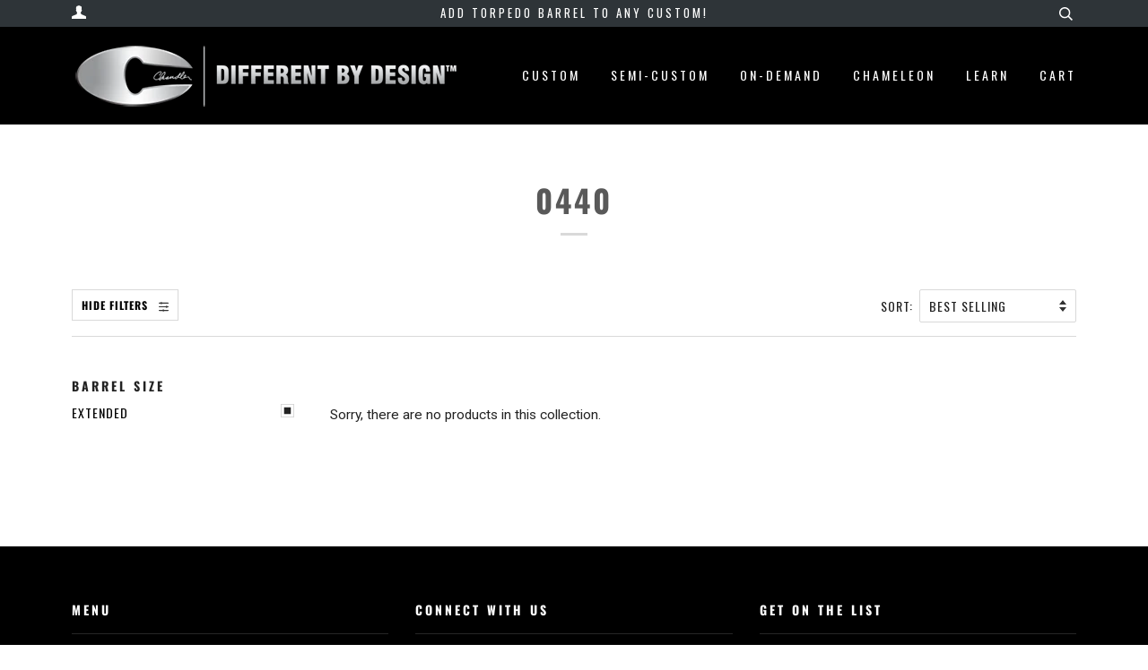

--- FILE ---
content_type: application/javascript
request_url: https://trx.ep4p.com/7521462/ep4ptrack.js
body_size: 1677
content:
var	seller_id = window.id ? encodeURI(id) : '7521462';
var	revenue = window.revenue ? encodeURI(revenue) : '';
var	order_id = window.order ? encodeURI(order) : '';
var	category_ids = window.cats ? encodeURI(cats) : '';
var	product_ids = window.prods ? encodeURIComponent(prods) : '';
var	num_units = window.units ? encodeURI(units) : '';
var email = window.email ? encodeURI(email) : '';
var click_id = window.click ? encodeURI(click) : '';
var tracking_page = window.trackingPage ? encodeURI(trackingPage) : '';
var shipping_cost = window.shippingcost ? encodeURI(shippingcost) : '';
var tax_cost = window.taxcost ? encodeURI(taxcost) : '';
var ext_referer = document.referrer ? encodeURIComponent(document.referrer) : '';
var cur_loc = window.location ? encodeURIComponent(window.location) : '';

var debugservers;
if (window.ep4pdebug) {
    //debugservers = new Array(escape(window.debugserver));
    debugservers = new Array("trx.ep4p.com");
} else {
    debugservers = new Array("trx.ep4p.com");
}

for (i = 0; i < debugservers.length; i++) {
    url = document.location.protocol + "//" + debugservers[i] + "/ep4ptrack.php?id=" + seller_id 
		+ "&revenue=" + revenue
        + "&order=" + order_id 
		+ "&cats=" + category_ids 
		+ "&prods=" + product_ids 
		+ "&units=" + num_units 
		+ "&email=" + email 
		+ "&trackingPage=" + tracking_page
		+ "&shippingcost=" + shipping_cost
		+ "&taxcost=" + tax_cost
		+ "&click=" + click_id 
		+ "&extref=" + ext_referer 
		+ "&curloc=" + cur_loc 
		+ "&cp=UTF-8";

    if (window.ep4pdebug) {
        document.write("[Called: " + url + "]");
    }

    ep4ptrack = new Image(1,1);
    ep4ptrack.src = url;
}

